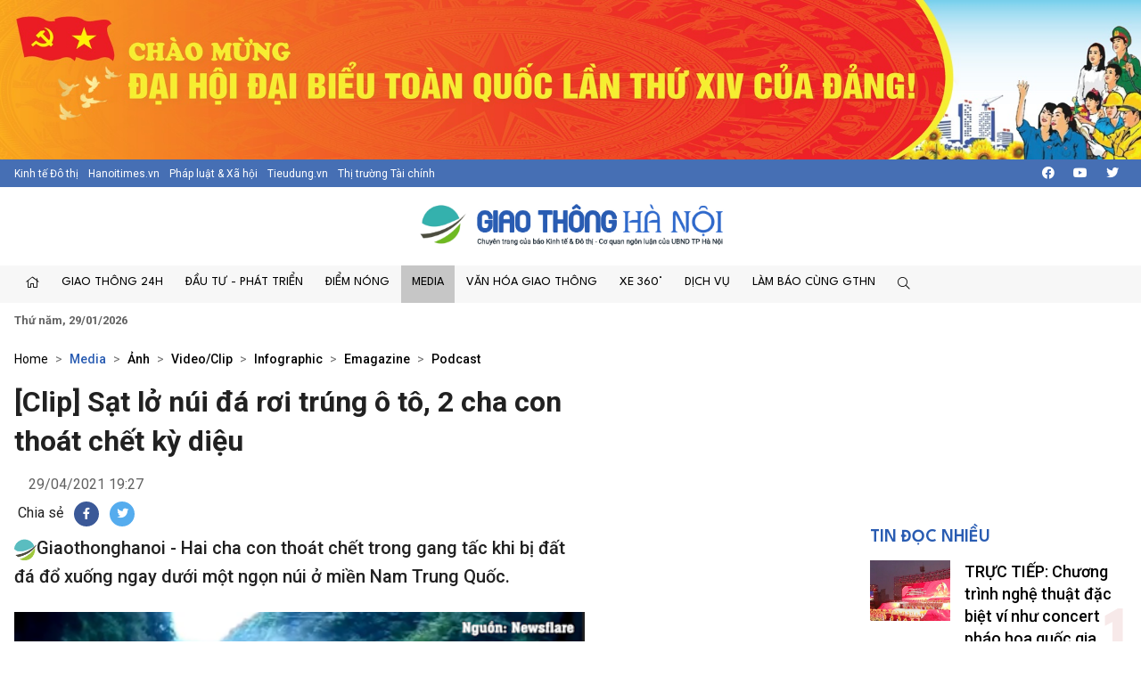

--- FILE ---
content_type: application/xml
request_url: https://ssl.p.jwpcdn.com/6/8/skins/five.xml
body_size: 7798
content:
<?xml version="1.0" ?><skin author="JW Player" name="Five" target="6.7" version="3.0">

	<components>

		<component name="controlbar">
			<settings>
				<setting name="margin" value="0"/>
				<setting name="maxwidth" value="9999"/>
				<setting name="fontsize" value="11"/>
				<setting name="fontweight" value="normal"/>
				<setting name="fontcase" value="normal"/>
				<setting name="fontcolor" value="0x000000"/>
			</settings>
			
			<elements>
				<element name="background" src="[data-uri]"/>
				<element name="capLeft" src="[data-uri]"/>
				<element name="capRight" src="[data-uri]"/>
				
				<element name="playButton" src="[data-uri]"/>
				<element name="playButtonOver" src="[data-uri]"/>
				<element name="pauseButton" src="[data-uri]"/>
				<element name="pauseButtonOver" src="[data-uri]"/>
				<element name="prevButton" src="[data-uri]"/>
				<element name="prevButtonOver" src="[data-uri]"/>
				<element name="nextButton" src="[data-uri]"/>
				<element name="nextButtonOver" src="[data-uri]"/>
				
				<element name="elapsedBackground" src="[data-uri]"/>
				<element name="durationBackground" src="[data-uri]"/>
				<element name="timeSliderCapLeft" src="[data-uri]"/>
				<element name="timeSliderCapRight" src="[data-uri]"/>
				<element name="timeSliderRail" src="[data-uri]"/>
				<element name="timeSliderBuffer" src="[data-uri]"/>
				<element name="timeSliderProgress" src="[data-uri]"/>
				<element name="timeSliderProgressCapRight" src="[data-uri]"/>
				<element name="timeSliderCue" src="[data-uri]"/>
				
				<element name="hdButtonOff" src="[data-uri]"/>
				<element name="hdButton" src="[data-uri]"/>
				<element name="ccButtonOff" src="[data-uri]"/>
				<element name="ccButton" src="[data-uri]"/>
				<element name="muteButton" src="[data-uri]"/>
				<element name="muteButtonOver" src="[data-uri]"/>
				<element name="unmuteButton" src="[data-uri]"/>
				<element name="unmuteButtonOver" src="[data-uri]"/>
				<element name="fullscreenButton" src="[data-uri]"/>
				<element name="fullscreenButtonOver" src="[data-uri]"/>
				<element name="normalscreenButton" src="[data-uri]"/>
				<element name="normalscreenButtonOver" src="[data-uri]"/>
				
				<element name="volumeCapLeft" src="[data-uri]"/>
				<element name="volumeRail" src="[data-uri]"/>
				<element name="volumeProgress" src="[data-uri]"/>
				<element name="volumeProgressCapRight" src="[data-uri]"/>
			</elements>
		</component>

		<component name="display">
			<settings>
				<setting name="bufferrotation" value="45"/>
				<setting name="bufferinterval" value="100"/>
				<setting name="fontcase" value="normal"/>
				<setting name="fontcolor" value="0xffffff"/>
				<setting name="overcolor" value="0xffffff"/>
				<setting name="fontsize" value="11"/>
				<setting name="fontweight" value="normal"/>
			</settings>
			<elements>
				<element name="background" src="[data-uri]"/>
				<element name="backgroundOver" src="[data-uri]"/>
				<element name="capLeft" src="[data-uri]"/>
				<element name="capLeftOver" src="[data-uri]"/>
				<element name="capRight" src="[data-uri]"/>
				<element name="capRightOver" src="[data-uri]"/>

				<element name="bufferIcon" src="[data-uri]"/>
				<element name="bufferIconOver" src="[data-uri]"/>
				<element name="errorIcon" src="[data-uri]"/>
				<element name="errorIconOver" src="[data-uri]"/>
				<element name="playIcon" src="[data-uri]"/>
				<element name="playIconOver" src="[data-uri]"/>
				<element name="replayIcon" src="[data-uri]"/>
				<element name="replayIconOver" src="[data-uri]"/>
			</elements>
		</component>

		<component name="dock">
			<settings>
				<setting name="iconalpha" value="1"/>
				<setting name="iconalphaactive" value="1"/>
				<setting name="iconalphaover" value="1"/>
			</settings>
			<elements>
				<element name="button" src="[data-uri]"/>
				<element name="buttonOver" src="[data-uri]"/>
				<element name="buttonActive" src="[data-uri]"/>
				<element name="divider" src="[data-uri]"/>
			</elements>
		</component>

		<component name="playlist">
			<settings>
				<setting name="backgroundcolor" value="0xffffff"/>
				<setting name="fontcolor" value="0x999999"/>
				<setting name="fontsize" value="11"/>
				<setting name="fontweight" value="normal"/>
				<setting name="activecolor" value="0x444444"/>
				<setting name="overcolor" value="0x444444"/>

				<setting name="titlecolor" value="0x666666"/>
				<setting name="titlesize" value="12"/>
				<setting name="titleweight" value="bold"/>
				<setting name="titleactivecolor" value="0x000000"/>
				<setting name="titleovercolor" value="0x000000"/>
			</settings>
			
			<elements>
				<element name="item" src="[data-uri]"/>
				<element name="itemActive" src="[data-uri]"/>
				<element name="itemImage" src="[data-uri]"/>
				<element name="divider" src="[data-uri]"/>
				<element name="sliderRail" src="[data-uri]"/>
				<element name="sliderCapTop" src="[data-uri]"/>
				<element name="sliderCapBottom" src="[data-uri]"/>
				<element name="sliderThumb" src="[data-uri]"/>
			</elements>
		</component>

		<component name="tooltip">
			<settings>
				<setting name="fontcase" value="normal"/>
				<setting name="fontcolor" value="0xbbbbbb"/>
				<setting name="fontsize" value="11"/>
				<setting name="fontweight" value="normal"/>
				<setting name="activecolor" value="0xffffff"/>
				<setting name="overcolor" value="0xffffff"/>
			</settings>
			
			<elements>
				<element name="background" src="[data-uri]"/>
				<element name="arrow" src="[data-uri]"/>
				<element name="capTop" src="[data-uri]"/>
				<element name="capBottom" src="[data-uri]"/>
				<element name="capLeft" src="[data-uri]"/>
				<element name="capRight" src="[data-uri]"/>
				<element name="capTopLeft" src="[data-uri]"/>
				<element name="capTopRight" src="[data-uri]"/>
				<element name="capBottomLeft" src="[data-uri]"/>
				<element name="capBottomRight" src="[data-uri]"/>

				<element name="menuOption" src="[data-uri]"/>
				<element name="menuOptionOver" src="[data-uri]"/>
				<element name="menuOptionActive" src="[data-uri]"/>

				<element name="volumeCapTop" src="[data-uri]"/>
				<element name="volumeCapBottom" src="[data-uri]"/>
				<element name="volumeRail" src="[data-uri]"/>
				<element name="volumeProgress" src="[data-uri]"/>
				<element name="volumeProgressCapTop" src="[data-uri]"/>
			</elements>
		</component>

  </components>
</skin>